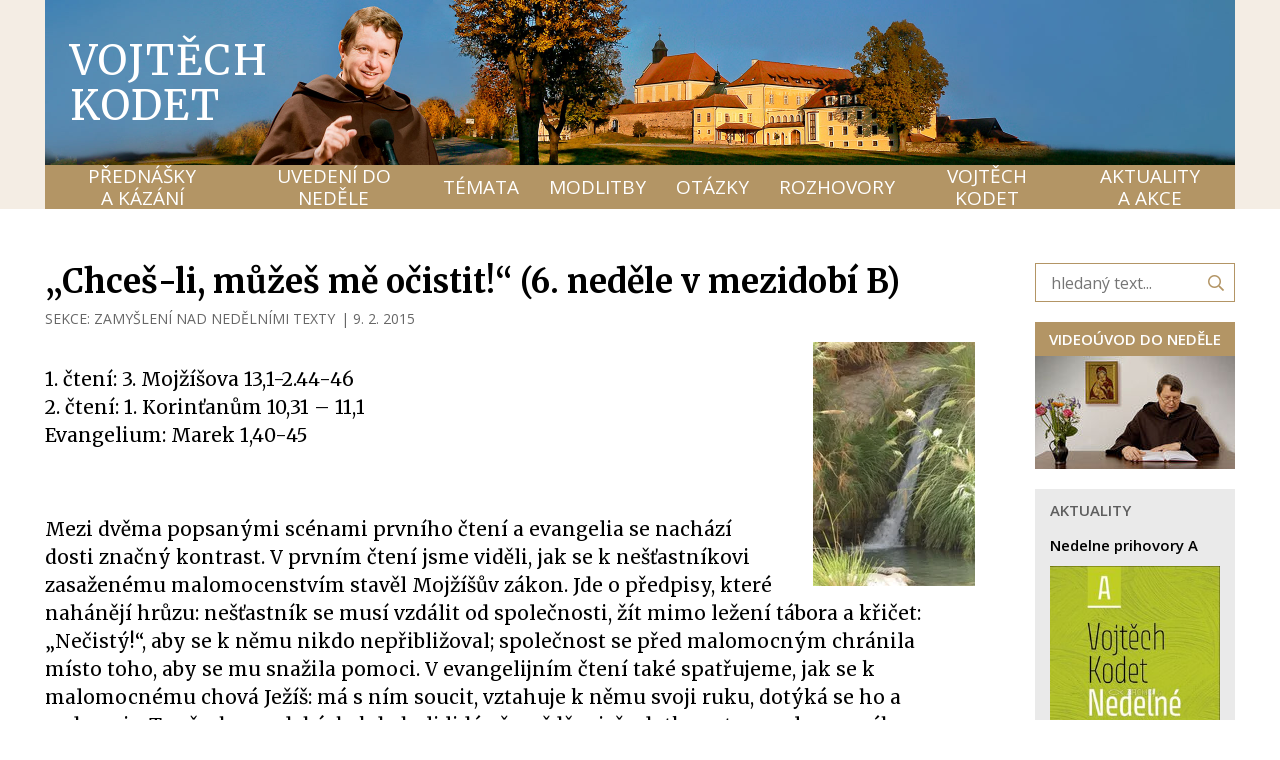

--- FILE ---
content_type: text/html; charset=UTF-8
request_url: https://vojtechkodet.cz/uvedeni-do-nedele/zamysleni-nad-nedelnimi-texty/chces-li-muzes-me-ocistit-6-nedele-v-mezidobi-b
body_size: 12372
content:
<!DOCTYPE html> <html lang="cs"> <head> <meta charset="utf-8"/> <link href="https://vojtechkodet.cz/css/6c429f099819ef61c5721dd6c0cf1719.css?ba318a5e" rel="stylesheet" type="text/css"/> <title>„Chceš-li, můžeš mě očistit!“ (6. neděle v mezidobí B) - P. Vojtěch Kodet ThD. O.Carm</title> <meta name="Keywords" content="Boží slovo, bible, lectio divina, četba, meditace, společenství"> <meta name="Description" content="1. čtení: 3. Mojžíšova 13,1-2.44-46 2. čtení: 1. Korinťanům 10,31 – 11,1 Evangelium: Marek 1,40-45"> <meta property="og:image" content="https://vojtechkodet.cz/file/76d2f3a86bf470c97c4f0628c60efed9/29357/proudy-vod.jpg"> <meta property="og:image:width" content="399"> <meta property="og:image:height" content="600"> <meta property="og:title" content="„Chceš-li, můžeš mě očistit!“ (6. neděle v mezidobí B) - P. Vojtěch Kodet ThD. O.Carm"> <meta property="og:description" content="1. čtení: 3. Mojžíšova 13,1-2.44-46 2. čtení: 1. Korinťanům 10,31 – 11,1 Evangelium: Marek 1,40-45"> <meta property="og:site_name" content="P. Vojtěch Kodet ThD. O.Carm"> <meta property="og:url" content="https://vojtechkodet.cz/uvedeni-do-nedele/zamysleni-nad-nedelnimi-texty/chces-li-muzes-me-ocistit-6-nedele-v-mezidobi-b"> <meta name="apple-mobile-web-app-title" content="Vojtechkodet.cz"> <meta name="author" content="NETservis s.r.o."/> <meta name="MobileOptimized" content="width"/> <meta name="HandheldFriendly" content="true"/> <meta name="viewport" content="width=device-width, initial-scale=1.0, user-scalable=yes"/> <script src="/scripts/jquery-3.2.1.min.js"></script> <link rel="canonical" href="//vojtechkodet.cz/uvedeni-do-nedele/zamysleni-nad-nedelnimi-texty/chces-li-muzes-me-ocistit-6-nedele-v-mezidobi-b" /> <!-- Kookiecheck.cz --> <script nonce='bd203043e8072ebee9184087783c86968275ac74' src="https://kookiecheck.cz/static/script/972bc3182d57bceeba5683be99df91a2"></script> <!-- Google Tag Manager --> <script nonce='bd203043e8072ebee9184087783c86968275ac74' >(function(w,d,s,l,i){w[l]=w[l]||[];w[l].push({'gtm.start':
new Date().getTime(),event:'gtm.js'});var f=d.getElementsByTagName(s)[0],
j=d.createElement(s),dl=l!='dataLayer'?'&l='+l:'';j.async=true;j.src=
'https://www.googletagmanager.com/gtm.js?id='+i+dl;f.parentNode.insertBefore(j,f);
})(window,document,'script','dataLayer','GTM-P6FP8343');</script> <!-- End Google Tag Manager --> <!-- oprava youtube embedu (chyba 153) --> <meta name="referrer" content="strict-origin-when-cross-origin"> <meta name="robots" content="index,follow"> <link rel="preconnect" href="https://fonts.gstatic.com/" crossorigin> <link href="//fonts.googleapis.com/css?family=Merriweather:400,400i,700,700i|Open+Sans:400,600&display=swap&subset=latin-ext" rel="stylesheet" type="text/css"/> </head> <body class="cs pageID106 pageID66"> <!-- Google Tag Manager (noscript) --> <noscript><iframe src="https://www.googletagmanager.com/ns.html?id=GTM-P6FP8343"
height="0" width="0" style="display:none;visibility:hidden"></iframe></noscript> <!-- End Google Tag Manager (noscript) --> <div id="page" > <header> <div class="section section--header"> <div class="header"> <div class="headerIn"> <div class="logo hand" onclick="window.location ='/';"> <a class="logo__link" href="/" title="Úvodní stránka">Vojtěch Kodet</a> </div> <div class="menuBtn" id="menuBtn" title="Navigace"><span><em></em></span></div> <nav id="respNav" class="respNav"> <div class="respNavIn"> <div class="respNavBox"> <nav class="respNav__topNav" role="navigation" > <ul class="nav nav--respNavLvl1"> <li class="nav__item nav__item--respNavLvl1 hasSubmenu" id="liresp105"> <div class="nav__itemBox nav__itemBox--respNavLvl1"> <a class="nav__link nav__link--respNavLvl1" href="/prednasky-a-kazani"><span class="nav__linkText">PŘEDNÁŠKY A KÁZÁNÍ</span></a> <div class="nav__openBtn SubmenuOnClick" data-idprefix="resp" data-pageid="105"></div> </div> <div class="submenu submenu--respNavLvl1"> <ul class="nav nav--respNavLvl2"> <li class="nav__item nav__item--respNavLvl2 " id="liresp13"> <div class="nav__itemBox nav__itemBox--respNavLvl2"> <a class="nav__link nav__link--respNavLvl2" href="/prednasky-a-kazani/k-poslechu"><span class="nav__linkText">K POSLECHU <!-- by Texy2! --></span></a> </div> <div class="submenu submenu--respNavLvl2"> </div> </li> <li class="nav__item nav__item--respNavLvl2 " id="liresp73"> <div class="nav__itemBox nav__itemBox--respNavLvl2"> <a class="nav__link nav__link--respNavLvl2" href="/prednasky-a-kazani/videa"><span class="nav__linkText">VIDEA</span></a> </div> <div class="submenu submenu--respNavLvl2"> </div> </li> </ul> </div> </li> <li class="nav__item nav__item--respNavLvl1 hasSubmenu" id="liresp106"> <div class="nav__itemBox nav__itemBox--respNavLvl1"> <a class="nav__link nav__link--respNavLvl1" href="/uvedeni-do-nedele"><span class="nav__linkText">UVEDENÍ DO NEDĚLE</span></a> <div class="nav__openBtn SubmenuOnClick" data-idprefix="resp" data-pageid="106"></div> </div> <div class="submenu submenu--respNavLvl1"> <ul class="nav nav--respNavLvl2"> <li class="nav__item nav__item--respNavLvl2 " id="liresp107"> <div class="nav__itemBox nav__itemBox--respNavLvl2"> <a class="nav__link nav__link--respNavLvl2" href="/uvedeni-do-nedele/videouvod"><span class="nav__linkText">VIDEOÚVOD</span></a> </div> <div class="submenu submenu--respNavLvl2"> </div> </li> <li class="nav__item nav__item--respNavLvl2 " id="liresp66"> <div class="nav__itemBox nav__itemBox--respNavLvl2"> <a class="nav__link nav__link--respNavLvl2 active nav__link--active" href="/uvedeni-do-nedele/zamysleni-nad-nedelnimi-texty"><span class="nav__linkText">ZAMYŠLENÍ NAD NEDĚLNÍMI TEXTY</span></a> </div> <div class="submenu submenu--respNavLvl2"> </div> </li> </ul> </div> </li> <li class="nav__item nav__item--respNavLvl1 hasSubmenu" id="liresp10"> <div class="nav__itemBox nav__itemBox--respNavLvl1"> <a class="nav__link nav__link--respNavLvl1" href="/temata"><span class="nav__linkText">TÉMATA</span></a> <div class="nav__openBtn SubmenuOnClick" data-idprefix="resp" data-pageid="10"></div> </div> <div class="submenu submenu--respNavLvl1"> <ul class="nav nav--respNavLvl2"> <li class="nav__item nav__item--respNavLvl2 " id="liresp11"> <div class="nav__itemBox nav__itemBox--respNavLvl2"> <a class="nav__link nav__link--respNavLvl2" href="/temata/maria"><span class="nav__linkText">MARIA</span></a> </div> <div class="submenu submenu--respNavLvl2"> </div> </li> <li class="nav__item nav__item--respNavLvl2 " id="liresp17"> <div class="nav__itemBox nav__itemBox--respNavLvl2"> <a class="nav__link nav__link--respNavLvl2" href="/temata/karmel"><span class="nav__linkText">KARMEL</span></a> </div> <div class="submenu submenu--respNavLvl2"> </div> </li> <li class="nav__item nav__item--respNavLvl2 " id="liresp47"> <div class="nav__itemBox nav__itemBox--respNavLvl2"> <a class="nav__link nav__link--respNavLvl2" href="/temata/duch-svaty"><span class="nav__linkText">DUCH SVATÝ</span></a> </div> <div class="submenu submenu--respNavLvl2"> </div> </li> <li class="nav__item nav__item--respNavLvl2 " id="liresp48"> <div class="nav__itemBox nav__itemBox--respNavLvl2"> <a class="nav__link nav__link--respNavLvl2" href="/temata/bozi-slovo"><span class="nav__linkText">BOŽÍ SLOVO</span></a> </div> <div class="submenu submenu--respNavLvl2"> </div> </li> <li class="nav__item nav__item--respNavLvl2 " id="liresp57"> <div class="nav__itemBox nav__itemBox--respNavLvl2"> <a class="nav__link nav__link--respNavLvl2" href="/temata/eucharistie"><span class="nav__linkText">EUCHARISTIE</span></a> </div> <div class="submenu submenu--respNavLvl2"> </div> </li> <li class="nav__item nav__item--respNavLvl2 " id="liresp62"> <div class="nav__itemBox nav__itemBox--respNavLvl2"> <a class="nav__link nav__link--respNavLvl2" href="/temata/svati-bozi-pratele"><span class="nav__linkText">SVATÍ – BOŽÍ PŘÁTELÉ</span></a> </div> <div class="submenu submenu--respNavLvl2"> </div> </li> <li class="nav__item nav__item--respNavLvl2 " id="liresp50"> <div class="nav__itemBox nav__itemBox--respNavLvl2"> <a class="nav__link nav__link--respNavLvl2" href="/temata/duchovni-zivot"><span class="nav__linkText">DUCHOVNÍ ŽIVOT</span></a> </div> <div class="submenu submenu--respNavLvl2"> </div> </li> <li class="nav__item nav__item--respNavLvl2 " id="liresp65"> <div class="nav__itemBox nav__itemBox--respNavLvl2"> <a class="nav__link nav__link--respNavLvl2" href="/temata/cirkev-a-svet"><span class="nav__linkText">CÍRKEV A SVĚT</span></a> </div> <div class="submenu submenu--respNavLvl2"> </div> </li> <li class="nav__item nav__item--respNavLvl2 " id="liresp20"> <div class="nav__itemBox nav__itemBox--respNavLvl2"> <a class="nav__link nav__link--respNavLvl2" href="/temata/okultismus"><span class="nav__linkText">OKULTISMUS</span></a> </div> <div class="submenu submenu--respNavLvl2"> </div> </li> <li class="nav__item nav__item--respNavLvl2 " id="liresp71"> <div class="nav__itemBox nav__itemBox--respNavLvl2"> <a class="nav__link nav__link--respNavLvl2" href="/temata/rodina-a-manzelstvi"><span class="nav__linkText">RODINA A MANŽELSTVÍ</span></a> </div> <div class="submenu submenu--respNavLvl2"> </div> </li> <li class="nav__item nav__item--respNavLvl2 " id="liresp56"> <div class="nav__itemBox nav__itemBox--respNavLvl2"> <a class="nav__link nav__link--respNavLvl2" href="/temata/svedectvi"><span class="nav__linkText">SVĚDECTVÍ</span></a> </div> <div class="submenu submenu--respNavLvl2"> </div> </li> </ul> </div> </li> <li class="nav__item nav__item--respNavLvl1 hasSubmenu" id="liresp39"> <div class="nav__itemBox nav__itemBox--respNavLvl1"> <a class="nav__link nav__link--respNavLvl1" href="/modlitby"><span class="nav__linkText">MODLITBY</span></a> <div class="nav__openBtn SubmenuOnClick" data-idprefix="resp" data-pageid="39"></div> </div> <div class="submenu submenu--respNavLvl1"> <ul class="nav nav--respNavLvl2"> <li class="nav__item nav__item--respNavLvl2 " id="liresp40"> <div class="nav__itemBox nav__itemBox--respNavLvl2"> <a class="nav__link nav__link--respNavLvl2" href="/modlitby/marianske"><span class="nav__linkText">MARIÁNSKÉ</span></a> </div> <div class="submenu submenu--respNavLvl2"> </div> </li> <li class="nav__item nav__item--respNavLvl2 " id="liresp41"> <div class="nav__itemBox nav__itemBox--respNavLvl2"> <a class="nav__link nav__link--respNavLvl2" href="/modlitby/k-duchu-svatemu"><span class="nav__linkText">K DUCHU SVATÉMU</span></a> </div> <div class="submenu submenu--respNavLvl2"> </div> </li> <li class="nav__item nav__item--respNavLvl2 " id="liresp42"> <div class="nav__itemBox nav__itemBox--respNavLvl2"> <a class="nav__link nav__link--respNavLvl2" href="/modlitby/modlitby-svetcu"><span class="nav__linkText">MODLITBY SVĚTCŮ</span></a> </div> <div class="submenu submenu--respNavLvl2"> </div> </li> <li class="nav__item nav__item--respNavLvl2 " id="liresp60"> <div class="nav__itemBox nav__itemBox--respNavLvl2"> <a class="nav__link nav__link--respNavLvl2" href="/modlitby/litanie"><span class="nav__linkText">LITANIE</span></a> </div> <div class="submenu submenu--respNavLvl2"> </div> </li> <li class="nav__item nav__item--respNavLvl2 " id="liresp64"> <div class="nav__itemBox nav__itemBox--respNavLvl2"> <a class="nav__link nav__link--respNavLvl2" href="/modlitby/noveny"><span class="nav__linkText">NOVÉNY</span></a> </div> <div class="submenu submenu--respNavLvl2"> </div> </li> <li class="nav__item nav__item--respNavLvl2 " id="liresp45"> <div class="nav__itemBox nav__itemBox--respNavLvl2"> <a class="nav__link nav__link--respNavLvl2" href="/modlitby/za-osvobozeni-a-uzdraveni"><span class="nav__linkText">ZA OSVOBOZENÍ A UZDRAVENÍ</span></a> </div> <div class="submenu submenu--respNavLvl2"> </div> </li> <li class="nav__item nav__item--respNavLvl2 " id="liresp68"> <div class="nav__itemBox nav__itemBox--respNavLvl2"> <a class="nav__link nav__link--respNavLvl2" href="/modlitby/ruzne"><span class="nav__linkText">RŮZNÉ</span></a> </div> <div class="submenu submenu--respNavLvl2"> </div> </li> </ul> </div> </li> <li class="nav__item nav__item--respNavLvl1 " id="liresp35"> <div class="nav__itemBox nav__itemBox--respNavLvl1"> <a class="nav__link nav__link--respNavLvl1" href="/otazky"><span class="nav__linkText">OTÁZKY</span></a> </div> <div class="submenu submenu--respNavLvl1"> </div> </li> <li class="nav__item nav__item--respNavLvl1 " id="liresp9"> <div class="nav__itemBox nav__itemBox--respNavLvl1"> <a class="nav__link nav__link--respNavLvl1" href="/rozhovory"><span class="nav__linkText">ROZHOVORY</span></a> </div> <div class="submenu submenu--respNavLvl1"> </div> </li> <li class="nav__item nav__item--respNavLvl1 hasSubmenu" id="liresp108"> <div class="nav__itemBox nav__itemBox--respNavLvl1"> <a class="nav__link nav__link--respNavLvl1" href="/vojtech-kodet"><span class="nav__linkText">VOJTĚCH KODET</span></a> <div class="nav__openBtn SubmenuOnClick" data-idprefix="resp" data-pageid="108"></div> </div> <div class="submenu submenu--respNavLvl1"> <ul class="nav nav--respNavLvl2"> <li class="nav__item nav__item--respNavLvl2 " id="liresp8"> <div class="nav__itemBox nav__itemBox--respNavLvl2"> <a class="nav__link nav__link--respNavLvl2" href="/vojtech-kodet/p-vojtech-kodet-thd-ocarm"><span class="nav__linkText">ŽIVOTOPIS</span></a> </div> <div class="submenu submenu--respNavLvl2"> </div> </li> <li class="nav__item nav__item--respNavLvl2 " id="liresp14"> <div class="nav__itemBox nav__itemBox--respNavLvl2"> <a class="nav__link nav__link--respNavLvl2" href="/vojtech-kodet/knihy-a-cd"><span class="nav__linkText">KNIHY A CD</span></a> </div> <div class="submenu submenu--respNavLvl2"> </div> </li> <li class="nav__item nav__item--respNavLvl2 " id="liresp58"> <div class="nav__itemBox nav__itemBox--respNavLvl2"> <a class="nav__link nav__link--respNavLvl2" href="/vojtech-kodet/o-webu"><span class="nav__linkText">O WEBU</span></a> </div> <div class="submenu submenu--respNavLvl2"> </div> </li> </ul> </div> </li> <li class="nav__item nav__item--respNavLvl1 " id="liresp15"> <div class="nav__itemBox nav__itemBox--respNavLvl1"> <a class="nav__link nav__link--respNavLvl1" href="/aktuality-a-akce"><span class="nav__linkText">AKTUALITY A AKCE</span></a> </div> <div class="submenu submenu--respNavLvl1"> </div> </li> </ul> </nav> </div> </div> </nav> <div id="dark"></div> </div> <nav class="topNav"> <ul class="nav nav--topNavLvl1"> <li class="nav__item nav__item--topNavLvl1 hasSubmenu" id="li105"> <div class="nav__itemBox nav__itemBox--topNavLvl1"> <a class="nav__link nav__link--topNavLvl1" href="/prednasky-a-kazani"><span class="nav__linkText">PŘEDNÁŠKY A KÁZÁNÍ</span></a> <div class="nav__openBtn SubmenuOnClick" data-idprefix="" data-pageid="105"></div> </div> <div class="submenu submenu--topNavLvl1"> <ul class="nav nav--topNavLvl2"> <li class="nav__item nav__item--topNavLvl2 " id="li13"> <div class="nav__itemBox nav__itemBox--topNavLvl2"> <a class="nav__link nav__link--topNavLvl2" href="/prednasky-a-kazani/k-poslechu"><span class="nav__linkText">K POSLECHU</span></a> </div> <div class="submenu submenu--topNavLvl2"> </div> </li> <li class="nav__item nav__item--topNavLvl2 " id="li73"> <div class="nav__itemBox nav__itemBox--topNavLvl2"> <a class="nav__link nav__link--topNavLvl2" href="/prednasky-a-kazani/videa"><span class="nav__linkText">VIDEA</span></a> </div> <div class="submenu submenu--topNavLvl2"> </div> </li> </ul> </div> </li> <li class="nav__item nav__item--topNavLvl1 hasSubmenu" id="li106"> <div class="nav__itemBox nav__itemBox--topNavLvl1"> <a class="nav__link nav__link--topNavLvl1" href="/uvedeni-do-nedele"><span class="nav__linkText">UVEDENÍ DO NEDĚLE</span></a> <div class="nav__openBtn SubmenuOnClick" data-idprefix="" data-pageid="106"></div> </div> <div class="submenu submenu--topNavLvl1"> <ul class="nav nav--topNavLvl2"> <li class="nav__item nav__item--topNavLvl2 " id="li107"> <div class="nav__itemBox nav__itemBox--topNavLvl2"> <a class="nav__link nav__link--topNavLvl2" href="/uvedeni-do-nedele/videouvod"><span class="nav__linkText">VIDEOÚVOD</span></a> </div> <div class="submenu submenu--topNavLvl2"> </div> </li> <li class="nav__item nav__item--topNavLvl2 " id="li66"> <div class="nav__itemBox nav__itemBox--topNavLvl2"> <a class="nav__link nav__link--topNavLvl2 active nav__link--active" href="/uvedeni-do-nedele/zamysleni-nad-nedelnimi-texty"><span class="nav__linkText">ZAMYŠLENÍ NAD NEDĚLNÍMI TEXTY</span></a> </div> <div class="submenu submenu--topNavLvl2"> </div> </li> </ul> </div> </li> <li class="nav__item nav__item--topNavLvl1 hasSubmenu" id="li10"> <div class="nav__itemBox nav__itemBox--topNavLvl1"> <a class="nav__link nav__link--topNavLvl1" href="/temata"><span class="nav__linkText">TÉMATA</span></a> <div class="nav__openBtn SubmenuOnClick" data-idprefix="" data-pageid="10"></div> </div> <div class="submenu submenu--topNavLvl1"> <ul class="nav nav--topNavLvl2"> <li class="nav__item nav__item--topNavLvl2 " id="li11"> <div class="nav__itemBox nav__itemBox--topNavLvl2"> <a class="nav__link nav__link--topNavLvl2" href="/temata/maria"><span class="nav__linkText">MARIA</span></a> </div> <div class="submenu submenu--topNavLvl2"> </div> </li> <li class="nav__item nav__item--topNavLvl2 " id="li17"> <div class="nav__itemBox nav__itemBox--topNavLvl2"> <a class="nav__link nav__link--topNavLvl2" href="/temata/karmel"><span class="nav__linkText">KARMEL</span></a> </div> <div class="submenu submenu--topNavLvl2"> </div> </li> <li class="nav__item nav__item--topNavLvl2 " id="li47"> <div class="nav__itemBox nav__itemBox--topNavLvl2"> <a class="nav__link nav__link--topNavLvl2" href="/temata/duch-svaty"><span class="nav__linkText">DUCH SVATÝ</span></a> </div> <div class="submenu submenu--topNavLvl2"> </div> </li> <li class="nav__item nav__item--topNavLvl2 " id="li48"> <div class="nav__itemBox nav__itemBox--topNavLvl2"> <a class="nav__link nav__link--topNavLvl2" href="/temata/bozi-slovo"><span class="nav__linkText">BOŽÍ SLOVO</span></a> </div> <div class="submenu submenu--topNavLvl2"> </div> </li> <li class="nav__item nav__item--topNavLvl2 " id="li57"> <div class="nav__itemBox nav__itemBox--topNavLvl2"> <a class="nav__link nav__link--topNavLvl2" href="/temata/eucharistie"><span class="nav__linkText">EUCHARISTIE</span></a> </div> <div class="submenu submenu--topNavLvl2"> </div> </li> <li class="nav__item nav__item--topNavLvl2 " id="li62"> <div class="nav__itemBox nav__itemBox--topNavLvl2"> <a class="nav__link nav__link--topNavLvl2" href="/temata/svati-bozi-pratele"><span class="nav__linkText">SVATÍ – BOŽÍ PŘÁTELÉ</span></a> </div> <div class="submenu submenu--topNavLvl2"> </div> </li> <li class="nav__item nav__item--topNavLvl2 " id="li50"> <div class="nav__itemBox nav__itemBox--topNavLvl2"> <a class="nav__link nav__link--topNavLvl2" href="/temata/duchovni-zivot"><span class="nav__linkText">DUCHOVNÍ ŽIVOT</span></a> </div> <div class="submenu submenu--topNavLvl2"> </div> </li> <li class="nav__item nav__item--topNavLvl2 " id="li65"> <div class="nav__itemBox nav__itemBox--topNavLvl2"> <a class="nav__link nav__link--topNavLvl2" href="/temata/cirkev-a-svet"><span class="nav__linkText">CÍRKEV A SVĚT</span></a> </div> <div class="submenu submenu--topNavLvl2"> </div> </li> <li class="nav__item nav__item--topNavLvl2 " id="li20"> <div class="nav__itemBox nav__itemBox--topNavLvl2"> <a class="nav__link nav__link--topNavLvl2" href="/temata/okultismus"><span class="nav__linkText">OKULTISMUS</span></a> </div> <div class="submenu submenu--topNavLvl2"> </div> </li> <li class="nav__item nav__item--topNavLvl2 " id="li71"> <div class="nav__itemBox nav__itemBox--topNavLvl2"> <a class="nav__link nav__link--topNavLvl2" href="/temata/rodina-a-manzelstvi"><span class="nav__linkText">RODINA A MANŽELSTVÍ</span></a> </div> <div class="submenu submenu--topNavLvl2"> </div> </li> <li class="nav__item nav__item--topNavLvl2 " id="li56"> <div class="nav__itemBox nav__itemBox--topNavLvl2"> <a class="nav__link nav__link--topNavLvl2" href="/temata/svedectvi"><span class="nav__linkText">SVĚDECTVÍ</span></a> </div> <div class="submenu submenu--topNavLvl2"> </div> </li> </ul> </div> </li> <li class="nav__item nav__item--topNavLvl1 hasSubmenu" id="li39"> <div class="nav__itemBox nav__itemBox--topNavLvl1"> <a class="nav__link nav__link--topNavLvl1" href="/modlitby"><span class="nav__linkText">MODLITBY</span></a> <div class="nav__openBtn SubmenuOnClick" data-idprefix="" data-pageid="39"></div> </div> <div class="submenu submenu--topNavLvl1"> <ul class="nav nav--topNavLvl2"> <li class="nav__item nav__item--topNavLvl2 " id="li40"> <div class="nav__itemBox nav__itemBox--topNavLvl2"> <a class="nav__link nav__link--topNavLvl2" href="/modlitby/marianske"><span class="nav__linkText">MARIÁNSKÉ</span></a> </div> <div class="submenu submenu--topNavLvl2"> </div> </li> <li class="nav__item nav__item--topNavLvl2 " id="li41"> <div class="nav__itemBox nav__itemBox--topNavLvl2"> <a class="nav__link nav__link--topNavLvl2" href="/modlitby/k-duchu-svatemu"><span class="nav__linkText">K DUCHU SVATÉMU</span></a> </div> <div class="submenu submenu--topNavLvl2"> </div> </li> <li class="nav__item nav__item--topNavLvl2 " id="li42"> <div class="nav__itemBox nav__itemBox--topNavLvl2"> <a class="nav__link nav__link--topNavLvl2" href="/modlitby/modlitby-svetcu"><span class="nav__linkText">MODLITBY SVĚTCŮ</span></a> </div> <div class="submenu submenu--topNavLvl2"> </div> </li> <li class="nav__item nav__item--topNavLvl2 " id="li60"> <div class="nav__itemBox nav__itemBox--topNavLvl2"> <a class="nav__link nav__link--topNavLvl2" href="/modlitby/litanie"><span class="nav__linkText">LITANIE</span></a> </div> <div class="submenu submenu--topNavLvl2"> </div> </li> <li class="nav__item nav__item--topNavLvl2 " id="li64"> <div class="nav__itemBox nav__itemBox--topNavLvl2"> <a class="nav__link nav__link--topNavLvl2" href="/modlitby/noveny"><span class="nav__linkText">NOVÉNY</span></a> </div> <div class="submenu submenu--topNavLvl2"> </div> </li> <li class="nav__item nav__item--topNavLvl2 " id="li45"> <div class="nav__itemBox nav__itemBox--topNavLvl2"> <a class="nav__link nav__link--topNavLvl2" href="/modlitby/za-osvobozeni-a-uzdraveni"><span class="nav__linkText">ZA OSVOBOZENÍ A UZDRAVENÍ</span></a> </div> <div class="submenu submenu--topNavLvl2"> </div> </li> <li class="nav__item nav__item--topNavLvl2 " id="li68"> <div class="nav__itemBox nav__itemBox--topNavLvl2"> <a class="nav__link nav__link--topNavLvl2" href="/modlitby/ruzne"><span class="nav__linkText">RŮZNÉ</span></a> </div> <div class="submenu submenu--topNavLvl2"> </div> </li> </ul> </div> </li> <li class="nav__item nav__item--topNavLvl1 " id="li35"> <div class="nav__itemBox nav__itemBox--topNavLvl1"> <a class="nav__link nav__link--topNavLvl1" href="/otazky"><span class="nav__linkText">OTÁZKY</span></a> </div> <div class="submenu submenu--topNavLvl1"> </div> </li> <li class="nav__item nav__item--topNavLvl1 " id="li9"> <div class="nav__itemBox nav__itemBox--topNavLvl1"> <a class="nav__link nav__link--topNavLvl1" href="/rozhovory"><span class="nav__linkText">ROZHOVORY</span></a> </div> <div class="submenu submenu--topNavLvl1"> </div> </li> <li class="nav__item nav__item--topNavLvl1 hasSubmenu" id="li108"> <div class="nav__itemBox nav__itemBox--topNavLvl1"> <a class="nav__link nav__link--topNavLvl1" href="/vojtech-kodet"><span class="nav__linkText">VOJTĚCH KODET</span></a> <div class="nav__openBtn SubmenuOnClick" data-idprefix="" data-pageid="108"></div> </div> <div class="submenu submenu--topNavLvl1"> <ul class="nav nav--topNavLvl2"> <li class="nav__item nav__item--topNavLvl2 " id="li8"> <div class="nav__itemBox nav__itemBox--topNavLvl2"> <a class="nav__link nav__link--topNavLvl2" href="/vojtech-kodet/p-vojtech-kodet-thd-ocarm"><span class="nav__linkText">ŽIVOTOPIS</span></a> </div> <div class="submenu submenu--topNavLvl2"> </div> </li> <li class="nav__item nav__item--topNavLvl2 " id="li14"> <div class="nav__itemBox nav__itemBox--topNavLvl2"> <a class="nav__link nav__link--topNavLvl2" href="/vojtech-kodet/knihy-a-cd"><span class="nav__linkText">KNIHY A CD</span></a> </div> <div class="submenu submenu--topNavLvl2"> </div> </li> <li class="nav__item nav__item--topNavLvl2 " id="li58"> <div class="nav__itemBox nav__itemBox--topNavLvl2"> <a class="nav__link nav__link--topNavLvl2" href="/vojtech-kodet/o-webu"><span class="nav__linkText">O WEBU</span></a> </div> <div class="submenu submenu--topNavLvl2"> </div> </li> </ul> </div> </li> <li class="nav__item nav__item--topNavLvl1 " id="li15"> <div class="nav__itemBox nav__itemBox--topNavLvl1"> <a class="nav__link nav__link--topNavLvl1" href="/aktuality-a-akce"><span class="nav__linkText">AKTUALITY A AKCE</span></a> </div> <div class="submenu submenu--topNavLvl1"> </div> </li> </ul> </nav> </div> </div> </header> <main> <!-- OBSAH --> <section> <div class="section"> <div class="columns"> <div class="midCol"> <div class="content" id="content"> <article> <h1>„Chceš-li, můžeš mě očistit!“ (6. neděle v mezidobí B)</h1> <div href="" class="articleInfo"> <div class="articleInfo__item">Sekce: <a class="articleInfo__link" href="/uvedeni-do-nedele/zamysleni-nad-nedelnimi-texty">ZAMYŠLENÍ NAD NEDĚLNÍMI TEXTY</a> </div> <span> | </span> <time class="date" datetime="2015-02-09 00:00:00">9. 2. 2015</time> </div> <div class="articleBody"> <div class="articleDetImg"> <a href="//vojtechkodet.cz/file/76d2f3a86bf470c97c4f0628c60efed9/29357/proudy-vod.jpg" id="perexfancybox" rel="gallery" data-fancybox="gallery" data-fancybox-group="gallery"> <picture> <source srcset="//vojtechkodet.cz/file/76d2f3a86bf470c97c4f0628c60efed9/29357/bigperex:webp/proudy-vod.webp 1x,//vojtechkodet.cz/file/76d2f3a86bf470c97c4f0628c60efed9/29357/bigperex-2x:webp/proudy-vod.webp 2x,//vojtechkodet.cz/file/76d2f3a86bf470c97c4f0628c60efed9/29357/bigperex-3x:webp/proudy-vod.webp 3x" type="image/webp"	> <source srcset="//vojtechkodet.cz/file/76d2f3a86bf470c97c4f0628c60efed9/29357/bigperex/proudy-vod.jpg 1x,//vojtechkodet.cz/file/76d2f3a86bf470c97c4f0628c60efed9/29357/bigperex-2x/proudy-vod.jpg 2x,//vojtechkodet.cz/file/76d2f3a86bf470c97c4f0628c60efed9/29357/bigperex-3x/proudy-vod.jpg 3x" type="image/jpeg"	> <img src="//vojtechkodet.cz/file/76d2f3a86bf470c97c4f0628c60efed9/29357/bigperex/proudy-vod.jpg" alt="„Chceš-li, můžeš mě očistit!“ (6. neděle v mezidobí B)" title="„Chceš-li, můžeš mě očistit!“ (6. neděle v mezidobí B)"/> </picture> </a> </div> <div class="abs"> <br> 1. čtení: 3. Mojžíšova 13,1-2.44-46<br> 2. čtení: 1. Korinťanům 10,31 – 11,1<br> Evangelium: Marek 1,40-45 </div> <div class="editorBox"> <p class="MsoNormal">&nbsp;</p> <div> <p class="MsoNormal"><span>Mezi dvěma popsanými scénami prvního čtení a evangelia se nachází dosti značný kontrast. V&nbsp;prvním čtení jsme viděli, jak se k&nbsp;nešťastníkovi zasaženému malomocenstvím stavěl Mojžíšův zákon. Jde o předpisy, které nahánějí hrůzu: nešťastník se musí vzdálit od společnosti, žít mimo ležení tábora a křičet: &bdquo;Nečistý!&ldquo;, aby se k&nbsp;němu nikdo nepřibližoval; společnost se před malomocným chránila místo toho, aby se mu snažila pomoci. V&nbsp;evangelijním čtení také spatřujeme, jak se k malomocnému chová Ježíš: má s&nbsp;ním soucit, vztahuje k&nbsp;němu svoji ruku, dotýká se ho a uzdravuje. To všechno v&nbsp;dobách, kdy byli lidé přesvědčeni, že dotknout se malomocného znamená nechat se zaručeně nakazit a poskvrnit; znamenalo to stát se nečistým spolu s&nbsp;nečistým a být vyřazený i z&nbsp;liturgické úcty k&nbsp;Bohu.</span><o:p></o:p></p> <p class="MsoNormal"><span>Tento zjevně tvrdý postoj mojžíšovského zákona se inspiroval z&nbsp;obavy před uchováním Boží svatosti a svatosti jeho lidu; nic nečistého nebo zkaženého nesmělo tuto svatost narušit; všechno, co má nějakou souvislost se smrtí se má držet daleko od Boha života. Malomocenství je už pouhým svým označením něco nečistého, ochromujícího, zkaženého, co působí rozklad a smrt. Jedná se o pojetí svatosti, které má jako základní východisko vnější rituální čistotu; ještě před energickou reakcí proroků šlo spíše o hygienická pravidla než o svědomí. Ježíš nabourává takové pojetí svatosti a čistoty a přivádí tyto skutečnosti k&nbsp;jejich pravé podstatě, kterou je lidský úmysl: ne to, čeho se člověk dotýká, co do něj vchází, nejsou to ani špinavé ruce, jež by člověka poskvrňovaly, ale myšlenky člověka a co vychází z&nbsp;jeho srdce, to ho znesvěcuje (srov. Mt 15,11nn).</span><o:p></o:p><span><br /> </span></p> <p class="MsoNormal"><span>V historickém okamžiku, kdy se odehrála tato epizoda, kterou přináší dnešní evangelium, bylo to jediné, co učedníci pochopili o Ježíšovi, že je to divotvůrce (úryvek obsahuje vyprávění o mnoha uzdraveních způsobených Ježíšem), případně, že je to onen Mesiáš, neboť uzdravení malomocných patřilo ke znamením příchodu mesiášské éry (srov. Mt 11,5). Tím, co na ně nejvíce zapůsobilo, byla pochopitelně Ježíšova vlna obdivu, jež se kolem Ježíše začala pozvedat; nemohl už jen tak veřejně vstoupit do některého z&nbsp;měst, takové bylo nadšení zástupů, a to i přes jeho snahu uchovat právě před zástupy své mesiášské tajemství.</span><o:p></o:p></p> <p class="MsoNormal"><span>Když však později, po Ježíšově smrti a vzkříšení, evangelista Marek sepisoval toto vyprávění, komunita věřících byla schopna vyčíst v&nbsp;něm hlubší a duchovnější nauku. Je to patrné už z&nbsp;umístění epizody; u Marka je úryvek zařazený do série zázračných uzdravení, která vyzvedají Ježíšovu moc léčit a uzdravovat (1,29&ndash;38), a předchází vyprávění o ochrnutém, kde se hovoří o Ježíšově moci odpouštět hříchy (2,1&ndash;12). Tato univerzální spirituální nauka je obsažena v&nbsp;oněch dvou výrocích: jednak ve slovech člověka volajícího na Ježíše: &bdquo;Chceš-li, můžeš mě očistit!&ldquo;, jednak v&nbsp;Ježíšově odpovědi člověku: &bdquo;Chci, buď čistý!&ldquo;</span><o:p></o:p></p> <p class="MsoNormal"><span>Na této rovině se to, co se stalo, netýká pouze určitého malomocného, jenž jednoho dne kdesi v&nbsp;oblasti Galileje potkal Ježíš, ale celé církve a také každého z&nbsp;nás. My jsme, nebo bychom měli být, oním malomocným, který volá na Ježíše: &bdquo;Chceš-li, můžeš mě očistit!&ldquo; Proč? Jsme snad i my malomocní, nečistí a potřebujeme uzdravení? &ndash; Dnešní evangelium nás chce o tom přesvědčit a dokázat nám právě tuto tvrdou a nepříjemnou pravdu.</span><o:p></o:p></p> <p class="MsoNormal"><span>Pro lidi Starého zákona a Ježíšovy doby bylo malomocenství úzce spojeno s&nbsp;hříchem, bylo pokládáno téměř za jeho vnější projev, znamení a důsledek. Co zmůže zákon proti hříchu? &ndash; Vůbec nic, tvrdí Pavel. Může na něj jen ukázat a vyjevit ho, ale nemůže ho odstranit a zahladit (srov. Řím 7). To je také důvod, proč se mojžíšovský zákon omezoval pouze na vymezení malomocenství, následné vyloučení z&nbsp;komunity a nic více. V&nbsp;podobenství o milosrdném Samaritánovi je tento zákonický postoj symbolizován postavou levity procházejícího po silnici do Jericha kolem umírajícího bez povšimnutí (srov. Lk 10,32).</span><o:p></o:p></p> <p class="MsoNormal"><span>Ježíš však překonává zákon milosrdenstvím: zákon byl dán skrze Mojžíše, ale skrze Krista přišla milost (srov. Jan 1,17). On malomocenství uzdravuje, tedy odpouští hříchy a navrací člověku zdraví: dobrý Samaritán, jenž neprojde kolem zraněného bez povšimnutí, avšak zastaví se, má s&nbsp;ním soucit, naloží ho na svého soumara a postará se o něho (srov. Lk 10,34nn). Jde o naprosto rozdílný přístup!</span><o:p></o:p></p> <p class="MsoNormal"><span>Ježíš je i v&nbsp;současnosti milosrdným Samaritánem; je tím, kdo i dnes říká: <i>&bdquo;Chci, buď čistý!&ldquo;</i> To zakoušela prvotní křesťanská obec, která nám dnešní vyprávění evangelia uchovala: Ježíš zachraňuje od zla, a to tak, že na sebe bere všechny naše slabosti a bolesti (srov. Iz 53,4; Mt 8,17; 1&nbsp;Petr 2,24; 1&nbsp;Jan 3,5). Zachraňuje mnohdy i od fyzického zla a smrti, a dělá to proto, abychom věděli, že je schopen nás skutečně vysvobodit i od toho největšího a nejhlubšího zla ze všech, jímž je hřích: <i>&bdquo;Abyste však věděli, že Syn člověka má moc odpouštět na zemi hříchy &ndash; řekl ochrnulému: Vstaň, vezmi své lůžko a jdi domů! A on vstal a odešel domů&ldquo;</i> (Mt 9,6&ndash;7).</span><o:p></o:p><span><br /> </span></p> <p class="MsoNormal"><span>Evangelijní úryvek obsahuje nicméně jednu velmi důležitou součást, která se dosud nedostala do zorného úhlu naší pozornosti. Onen člověk &bdquo;přišel k&nbsp;Ježíšovi&ldquo;, poklekl před ním a prosil ho: <i>&bdquo;Chceš-li, můžeš mě očistit!&ldquo;</i> V&nbsp;okolí se pravděpodobně nacházela celá řada malomocných, jenže ti se styděli vyjít ven a ukázat se. Tento muž však překonal stud a zakořeněný strach, že by tak mohl porušit zákon, byť vůči němu v&nbsp;tomto případě nespravedlivý. Věděl, že si na něj budou všichni ukazovat prstem jako na hříšníka, protože malomocenství bylo &ndash; jak jsme si už ostatně osvětlili &ndash; považováno za synonymum a důsledek hříchu. Z&nbsp;tohoto hlediska tedy přichází jako někdo, kdo se nebojí vyjevit všem svůj hřích a vykonat jistý druh veřejného pokání. Jednoho dne ostatně Ježíš řekl: <i>&bdquo;Mnoho malomocných bylo v&nbsp;izraelském národě za proroka Elizea, ale nikdo z&nbsp;nich nebyl očištěn, jenom Náman ze Sýrie&ldquo;</i> (Lk 4,27); ten byl uzdravený, protože o to žádal, protože se vydal na cestu a uvěřil v&nbsp;Hospodinovu moc, proto se také pokořil a přijal úkol, aby se šel umýt do Jordánu (srov. 2&nbsp;Král 5,14). Smysl všech těchto gest odkrývá Ježíš v&nbsp;podobenství o marnotratném synovi, kdy tento přichází k&nbsp;otci, vrhne se mu kolem krku a zvolá: <i>&bdquo;Otče, zhřešil jsem!&ldquo;</i> (Lk 15,21).</span><o:p></o:p></p> <p class="MsoNormal"><span>Pochopili jsme tedy, co od nás žádá dnešní evangelium &ndash; uznat, že jsme chybujícími hříšníky, vyznat své hříchy a prosit Ježíše o uzdravení a očištění. Očisť mě, Pane, a budu bělejší než sníh&hellip; Já svou nepravost uznávám&hellip; Spáchal jsem, co je před tebou zlé&hellip; (srov. Žl 51,5nn); tato slova slouží už více než tři tisíce let &ndash; od doby, kdy samotný král David spáchal svůj obrovský hřích &ndash; k&nbsp;tomu, aby vyjádřila ryzí náboženský a lidský postoj člověka, který se označuje jako lítost.</span><o:p></o:p><span><br /> </span></p> <p class="MsoNormal"><span>Musíme se dnes pokusit překonat tuto velkou překážku a společně s&nbsp;Davidem upřímně opakovat tato slova. Moderní kultura se nám pokouší namluvit, že je uznání sebe sama za hříšníka něčím zmýleným a něčím, co v&nbsp;nás podporuje komplexy viny a méněcennosti; prý máme přestat s&nbsp;bitím se v prsa, neboť to, co nazýváme jako hřích &ndash; týká-li se to otázky sexuality &ndash; je pouhým tabu, jsou to jenom různá podmínění a skrupule, jež jsme ze sebe v&nbsp;dětství vytěsnili; nemáme se utíkat k&nbsp;Ježíšovi, a když už se k&nbsp;někomu obracet, pak rozhodně k&nbsp;psychoanalytikovi nebo psychiatrovi, případně vyjádřit své úzkosti a obavy v&nbsp;některém z&nbsp;článků, které se často nacházejí například v&nbsp;časopisech pro ženy. Tváří v&nbsp;tvář hříchu už se neklepeme, ale někdy dokonce i my křesťané na hřích po očku záludně pokukujeme, jako by se jednalo o dítko, s nímž se dá žertovat. A navíc skutečně došlo k&nbsp;výraznému úpadku vědomí potřeby lítosti a smíření, a to zvláště smíření svátostného.</span><o:p></o:p></p> <p class="MsoNormal"><span>Co se s&nbsp;tím dá dělat? &ndash; Jistě nemá smysl chtít si to rozdávat v boji s&nbsp;moderní kulturou nebo psychoanalýzou, která pokud je skutečně řádně vedená (bohužel tomu tak vždy není), zaujímá v&nbsp;pomoci člověku významné místo v&nbsp;této době pokřivené a nemocné lidské psychiky. Měli bychom se naopak pokusit odkrýt autentický biblický význam vědomí hříchu a prosby o odpuštění. Tyto náležitosti totiž patří k&nbsp;té nejzdravější lidské psychologii; už nic &bdquo;falešného&ldquo; a nepravdivého o nadčlověku, který je neschopný připustit pochybení a přiznat si byť jen nepatrnou chybu. Člověk silný, čestný a zodpovědný dokáže připustit a uznat své pochybení, hřích a rovněž potřebu odpuštění; ví totiž, že &bdquo;mýlit se je lidské&ldquo;. Člověk, který to dělá, se nachází v&nbsp;pravdě a nežije ve lži. Nikdo nevylučuje ani nenamítá, že se i v&nbsp;této oblasti mohou vyskytovat různé neurózy; ty se však projevují naprosto jinými charakteristikami, než je odvážná sebekritika a ochota žádat o odpuštění, tedy schopnost pozvednout se a znovu začít. Tyto věci jsou naprostým opakem toho, co pokládáme za neurózu nebo změkčilé postoje.</span><o:p></o:p></p> <p class="MsoNormal"><span>Před Bohem nebudeme stát nikdy pravdivě, jestliže se před něj nepostavíme s&nbsp;uznáním vlastních hříchů. Pyšní lidé a farizejové si ho drží raději dál od sebe, proto je nechává v&nbsp;hříších: <i>&bdquo;Přišel jsem zachránit hříšníky,&ldquo;</i> říká Ježíš, a myslí tím ty, kdo se za ně skutečně považují.</span><o:p></o:p></p> <p class="MsoNormal"><span>Objevme opětovně radost z&nbsp;možnosti vrátit se k&nbsp;Bohu a říct mu pokorně: <i>&bdquo;Otče, zhřešil jsem!&ldquo;</i> (Lk 15,21) nebo <i>&bdquo;Chceš-li, můžeš mě očistit!&ldquo;</i> (Mt 8,2). Vezměme opět vážně slova, která opakujeme na začátku slavení každé mše svaté: &bdquo;Bratři a sestry, litujme svých hříchů&hellip; Vyznávám se všemohoucímu Bohu a vám všem, že často hřeším&hellip;&ldquo; a potom také před svatým přijímáním: &bdquo;Pane, nezasloužím si, abys ke mně přišel.&ldquo;</span><o:p></o:p></p> <p class="MsoNormal"><span>Toto vyznání však samo o sobě nemusí vždy stačit. Ježíš řekl onomu malomocnému: <i>&bdquo;Jdi, ukaž se knězi&ldquo;</i> (Mt 8,4). Dokážeme-li dobře naslouchat jeho hlasu, je možné, že i k některým z&nbsp;nás dnes míří tato jeho slova: &bdquo;Jdi a ukaž se knězi.&ldquo; Snad se to dá vyjádřit i obvyklými prostými slovy: &bdquo;Vyznej se! Usmiř se s&nbsp;Bohem skrze církev!&ldquo;</span><o:p></o:p><span><br /> </span></p> <p class="MsoNormal"><span>Rád bych od naslouchání a rozjímání nad tímto Kristovým slovem přešel ke slavení Eucharistie následující myšlenkou. Slyšeli jsme hovořit o malomocném, který byl vyhnaný mimo tábor, mimo společenství; tímto malomocným byl pro nás právě Ježíš (srov. Iz 53,4 = Mt 8,17). On byl skutečně vyhnán &bdquo;mimo tábor&ldquo; (Žid 13,13), byl pokryt mnoha ranami a naplněný utrpením; byl vyhnán z&nbsp;prostřed lidu. Vzal na sebe naše malomocenství, naše hříchy, a uzdravil je. Proto může i nyní uzdravit všechny ty, kdo se k&nbsp;němu přibližují s&nbsp;vírou, že on je skutečně lékařem duše i těla. Jeho Eucharistie, kterou nyní přijímáme je &bdquo;lékem nesmrtelnosti&ldquo;, jenž osvobozuje od zkázy a porušení.</span><o:p></o:p></p> <p class="MsoNormal"><span><span><span><span><span><span><span>Převzato&nbsp; z knihy:&nbsp;</span></span></span></span></span></span></span><span><span><span><span><span><a href="http://ikarmel.cz/kniha/Slovo-a-zivot-B_101338.html"><span><span>Slovo a život B</span></span></a></span></span></span></span></span><span><span><span><span><span><span><span><br /> Autor:&nbsp;Raniero Cantalamessa<br /> Vydalo:&nbsp;</span></span></span></span></span></span></span><a href="http://www.kna.cz/"><span><span>KNA</span></span></a></p> <p class="MsoNormal"><o:p><span>&nbsp;</span></o:p></p> </div> </div> </div> <div class="articleDetInfo"> <div class="articleInfo articleInfo--footer"> </div> </div> </article> <hr> <section class="related"> <h2>Související články</h2> <div class="relatedArticleList"> <article class="article"> <div class="articleIn"> <div class="articleImg"><span><a href="/prednasky-a-kazani/k-poslechu/prednasky/modlitba-nad-bozim-slovem"><img src="//vojtechkodet.cz/file/74920338a0705f7e8a70e063356ed721/28837/perex/bible-kniha.jpg" alt="" title="" loading="lazy" /></a></span></div> <div class="articleCont"> <div class="articleInfo"> <time class="date">18. 12. 2012</time> </div> <h3 class="articleHdr"><a class="articleHdr__link" href="/prednasky-a-kazani/k-poslechu/prednasky/modlitba-nad-bozim-slovem" title="Modlitba nad Božím slovem">Modlitba nad Božím slovem</a> </h3> </div> </div> </article> <article class="article"> <div class="articleIn"> <div class="articleImg"><span><a href="/temata/bozi-slovo/modlitba-s-bozim-slovem-ve-spolecenstvi"><img src="//vojtechkodet.cz/file/ee1c3bc2664edb308e5a024f000b8061/28706/perex/pramen.jpg" alt="" title="" loading="lazy" /></a></span></div> <div class="articleCont"> <div class="articleInfo"> <time class="date">19. 1. 2012</time> </div> <h3 class="articleHdr"><a class="articleHdr__link" href="/temata/bozi-slovo/modlitba-s-bozim-slovem-ve-spolecenstvi" title="Modlitba s Božím slovem ve společenství">Modlitba s Božím slovem ve společenství</a> </h3> </div> </div> </article> <article class="article"> <div class="articleIn"> <div class="articleImg"><span><a href="/uvedeni-do-nedele/zamysleni-nad-nedelnimi-texty/svaty-ktery-nas-uzdravuje-6-nedele-v-mezidobi-b"><img src="//vojtechkodet.cz/file/76d2f3a86bf470c97c4f0628c60efed9/30003/perex/proudy-vod.jpg" alt="" title="" loading="lazy" /></a></span></div> <div class="articleCont"> <div class="articleInfo"> <time class="date">5. 2. 2018</time> </div> <h3 class="articleHdr"><a class="articleHdr__link" href="/uvedeni-do-nedele/zamysleni-nad-nedelnimi-texty/svaty-ktery-nas-uzdravuje-6-nedele-v-mezidobi-b" title="Svatý, který nás uzdravuje (6. neděle v mezidobí B)">Svatý, který nás uzdravuje (6. neděle v mezidobí B)</a> </h3> </div> </div> </article> <article class="article"> <div class="articleIn"> <div class="articleImg"><span><a href="/uvedeni-do-nedele/zamysleni-nad-nedelnimi-texty/svaty-ktery-nas-uzdravuje-6-nedele-v-mezidobi-b1"><img src="//vojtechkodet.cz/file/c91d2a37d5fc9589a0b0525a77fbfc90/45051/perex/IMG_6194%20copy.jpg" alt="" title="" loading="lazy" /></a></span></div> <div class="articleCont"> <div class="articleInfo"> <time class="date">5. 2. 2024</time> </div> <h3 class="articleHdr"><a class="articleHdr__link" href="/uvedeni-do-nedele/zamysleni-nad-nedelnimi-texty/svaty-ktery-nas-uzdravuje-6-nedele-v-mezidobi-b1" title="Svatý, který nás uzdravuje (6. neděle v mezidobí B) ">Svatý, který nás uzdravuje (6. neděle v mezidobí B) </a> </h3> </div> </div> </article> </div> </section> <script type="text/javascript" nonce="bd203043e8072ebee9184087783c86968275ac74"> $(function () { if ($('#photogallery a.fancybox').length == 0) { $('#perexfancybox').fancybox({type: 'image', minWidht: 1, minHeight: 1, hash: false}); } }); </script> </div> </div> <div class="asideCol" role="complementary"> <form action="/vyhledavani" method="get" class="form-to-validate searchInContent" id="searchResults"> <fieldset> <p> <input name="q" value="" class="input--searchInContent" placeholder="hledaný text..." size="25" type="search"> <button type="submit" name="" value="" class="btn btn--searchInContent" title=""> <i class="fa fa-search"></i></button> <input name="do-search" value="1" type="hidden"> </p> </fieldset> <div class="lomic clear"> <br class="no"> </div> </form> <div class="video"> <div class="video__hdr">Videoúvod do neděle</div> <a href="/videa/uvody-do-nedeli/"><img src="/file/3433232d6cde670513e82cb455e87d16/47362/aside/mezidobi.jpg" alt=""></a> </div> <div class="box"> <h3 class="box__hdr">Aktuality</h3> <div class="article" > <a style="font-weight: bold; color:black; text-decoration: none;" href="/vojtech-kodet/knihy-a-cd/nedelne-prihovory-a">Nedelne prihovory A</a><br> <div class="articleImg"> <a href="/vojtech-kodet/knihy-a-cd/nedelne-prihovory-a"> <img src="//vojtechkodet.cz/file/85e56c7e647d0804f8f2276a5ab7fd01/47086/asidebox/Nedelne.prihovory.JPG" alt=""> </a> </div> <div style="color:black;">Vydanie slovenskej verzie knihy Nedělní promluvy </div> </div> <div class="article" > <a style="font-weight: bold; color:black; text-decoration: none;" href="/vojtech-kodet/knihy-a-cd/mala-poselstvi-vojtecha-kodeta-2026">Malá poselství Vojtěcha Kodeta - 2026</a><br> <div class="articleImg"> <a href="/vojtech-kodet/knihy-a-cd/mala-poselstvi-vojtecha-kodeta-2026"> <img src="//vojtechkodet.cz/file/bd2831f626134f2877af23fdcb4fbdbe/46697/asidebox/kalend.doron2026.JPG" alt=""> </a> </div> <div style="color:black;">Stolní kalendář s myšlenkami P. Vojtěcha Kodeta na rok 2026.&nbsp; </div> </div> <div class="article" > <a style="font-weight: bold; color:black; text-decoration: none;" href="/aktuality-a-akce/chvaly-ve-stredu">Chvály ve středu</a><br> <div style="color:black;">&quot;Dobrořečit budu Hospodinu v každém čase, z úst mi bude znít vždy jeho chvála&quot; (Ž 34,2).
Chvály každou středu ve středu Prahy - u Panny Marie Sněžné v 19:30 </div> </div> <div class="article" > <a style="font-weight: bold; color:black; text-decoration: none;" href="/vojtech-kodet/knihy-a-cd/buh-sve-bitvy-neprohrava-vyslo-uz-i-ve-2-vydani">Bůh své bitvy neprohrává (vyšlo už i ve 2. vydání)</a><br> <div class="articleImg"> <a href="/vojtech-kodet/knihy-a-cd/buh-sve-bitvy-neprohrava-vyslo-uz-i-ve-2-vydani"> <img src="//vojtechkodet.cz/file/870e0e7ca780ad9614325981a88ee1ae/42237/asidebox/Buh%20sve%20bitvy.JPG" alt=""> </a> </div> <div style="color:black;">P. Vojtěch Kodet v obsáhlém knižním rozhovoru líčí svůj životní příběh. </div> </div> </div> <div class="box box2"> <h3 class="box__hdr">Líbí se vám náš web?</h3> <a href="/podporte-nas">Podpořte nás</a> </div> <div class="box"> <h3 class="box__hdr">Odběr novinek</h3> <a href="/odber-novinek" class="altColor">Přihlášení</a> | <a href="/odber-novinek" class="altColor">Informace</a> </div> </div> </div> </div> </section> <script type="application/ld+json" nonce="bd203043e8072ebee9184087783c86968275ac74"> { "@context": "http://schema.org", "@type": "NewsArticle", "headline": "„Chceš-li, můžeš mě očistit!“ (6. neděle v mezidobí B)", "description": " <br> 1. čtení: 3. Mojžíšova 13,1-2.44-46<br> 2. čtení: 1. Korinťanům 10,31 – 11,1<br> Evangelium: Marek 1,40-45
", "publisher": { "@type": "Organization", "name": "", "logo": { "@type": "ImageObject", "url": "https://vojtechkodet.cz" } }, "url": "https://vojtechkodet.cz/uvedeni-do-nedele/zamysleni-nad-nedelnimi-texty/chces-li-muzes-me-ocistit-6-nedele-v-mezidobi-b", "dateModified": "2015-02-09 00:00:00", "author": { "@type": "Person", "name": "" }, "datePublished": "2015-02-09 00:00:00" , "image": "https://vojtechkodet.cz/file/76d2f3a86bf470c97c4f0628c60efed9/29357/proudy-vod.jpg" } </script> <!-- /OBSAH --> </main> <footer> <div class="footer"> <div class="section section--footer"> <div class="ftrCols"> <div class="ftrCol"> <div class="ftr__hdr">Odkazy na jiné weby:</div> <div class="ftr__links"> <a href="http://www.karmel.cz">KARMEL-ČR</a> <br> <a href="http://www.karmel.cz/index.php/kostelni-vydri/ubytovani-a-catering">VYDERSKÝ KLÁŠTER</a> <br> <a href="http://www.rkfliboc.cz">PRAHA-LIBOC</a> <br> <a href="https://bosekarmelitky.cz/" target="_blank">Bosé karmelitky</a> <br> <a href="http://www.cho.cz">CHARISMATICKÁ OBNOVA</a> <br> <a href="http://www.bakhita.cz/">BAKHITA</a> <br> <a href="http://beranov.cz/" target="_blank">MALÝ BERANOV</a> <br> </div> </div> <div class="ftrCol"> <div class="ftr__hdr"></div> <div class="ftr__links2"> <a href="http://jump.cho.cz">JUMP</a> <br> <a href="http://www.vira.cz" target="_blank">Víra</a> <br> <a href="http://help.vira.cz/" target="_blank">Linka víry</a> <br> <a href="http://www.vecerychval.cz/" target="_blank">Večery chval</a> <br> <a href="https://www.tvnoe.cz/" target="_blank">TV Noe</a> <br> <a href="https://www.proglas.cz/" target="_blank">Radio Proglas</a> <br> <a href="https://karmeldrasty.eu/" target="_blank">Drasty</a> <br> </div> </div> <div class="ftrCol"> <div class="ftr__hdr">Kontakt:</div> <a href="&#x6d;&#x61;&#x69;&#x6c;&#x74;&#x6f;&#x3a;&#x77;&#x65;&#x62;&#x6d;&#x61;&#x73;&#x74;&#x65;&#x72;&#x40;&#x76;&#x6f;&#x6a;&#x74;&#x65;&#x63;&#x68;&#x6b;&#x6f;&#x64;&#x65;&#x74;&#x2e;&#x63;&#x7a;" class="nounder">&#x77;&#x65;&#x62;&#x6d;&#x61;&#x73;&#x74;&#x65;&#x72;&#x40;&#x76;&#x6f;&#x6a;&#x74;&#x65;&#x63;&#x68;&#x6b;&#x6f;&#x64;&#x65;&#x74;&#x2e;&#x63;&#x7a;</a> </div> </div> <div class="advr"> Administraci zajišťuje <a href="http://www.webredakce.cz/" title="Redakční systém"><span>redakční systém</span></a> společnosti <a href="http://www.netservis.cz" title="Webdesign and webhosting: NETservis, s.r.o. - prezentace, www stránky, design, flash, internet"><span>NETservis s.r.o.</span></a> </div> </div> </div> </footer> </div> <script type="application/ld+json" nonce="bd203043e8072ebee9184087783c86968275ac74"> { "@context": "http://schema.org", "@type": "Organization", "address": { "@type": "PostalAddress", "addressLocality": "", "postalCode": "", "streetAddress": "" }, "email": "", "name": "", "telephone": ""} </script> <!-- /#page --> <script src="//vojtechkodet.cz/minifyjs/539e6387bb07e21028ad8d80da245590.js"></script> <script src="//vojtechkodet.cz/minifyjs/d356b4c51ffa6545e63382e1d9d75fd6.js?confirmMessage=Opravdu chcete tento příspěvek nahlásit jako závadný?"></script> <script type="text/javascript" src="//vojtechkodet.cz/minifyjs/fa1da41f13b609a0c7ca47ade25ba7bd.js?searchurl=/vyhledavani&searchbuttontext=Zobrazit další výsledky"></script> <script src="//vojtechkodet.cz/minifyjs/af153435e4d5d3b15f9cfaa2c73d389d.js?noplacemessage=Nemůžeme zobrazit nejbližší pobočku."></script> </body> </html> 